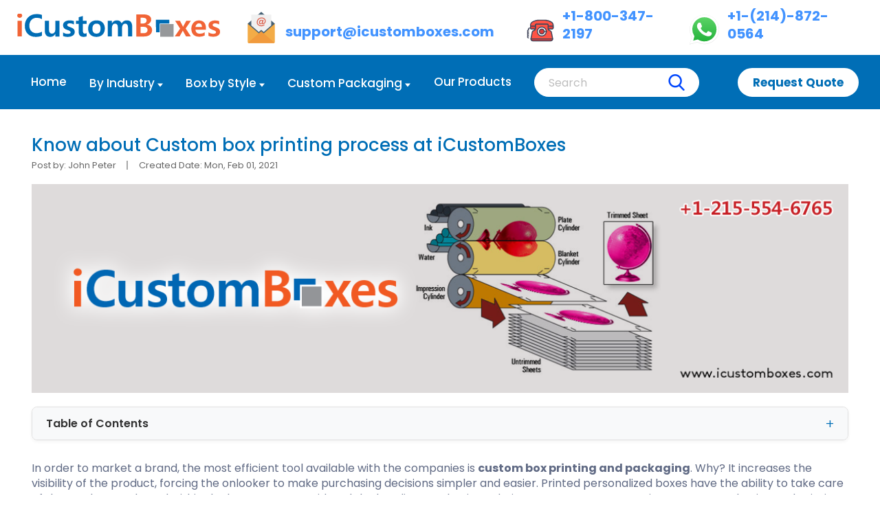

--- FILE ---
content_type: text/html; charset=UTF-8
request_url: https://www.icustomboxes.com/blog/know-about-custom-box-printing--process-at-icustomboxes/
body_size: 19203
content:
<!DOCTYPE html>
<html lang="en">
<head>
    <meta charset="utf-8" />
    <link rel="preconnect" href="https://assets.icustomboxes.com">
    <link rel="dns-prefetch" href="https://assets.icustomboxes.com">
    <link rel="preconnect" href="https://cdn.jsdelivr.net">
    <link rel="dns-prefetch" href="https://cdn.jsdelivr.net">
    <link rel="preload" href="https://cdn.jsdelivr.net/npm/jquery@2.2.4/dist/jquery.min.js" as="script">
    <link rel="preload" href="https://cdn.jsdelivr.net/npm/bootstrap@3.3.7/dist/js/bootstrap.min.js" as="script">
    <link rel="preload stylesheet" href="https://cdn.jsdelivr.net/gh/icustomboxes-files/files@main/stylesheet.css" as="style" crossorigin="anonymous">
    <link rel="alternate" href="https://www.icustomboxes.com/blog/know-about-custom-box-printing--process-at-icustomboxes/" hreflang="en-US" />
    <link rel="alternate" href="https://www.icustomboxes.com/blog/know-about-custom-box-printing--process-at-icustomboxes/" hreflang="en" />
    <link rel="alternate" href="https://www.icustomboxes.com/blog/know-about-custom-box-printing--process-at-icustomboxes/" hreflang="x-default" />
    <link rel="canonical" href="https://www.icustomboxes.com/blog/know-about-custom-box-printing--process-at-icustomboxes/"/>
    <link rel="icon" href="https://assets.icustomboxes.com/storage/logos/tRjuaXyFXG0LmuPP1yBKREkB1s4H4Gm2qbGFwag9.png" type="image/png"/>
    <meta name="viewport" content="width=device-width, initial-scale=1, shrink-to-fit=no" />
    <meta name="theme-color" content="#ffffff">
    <meta name="googlebot" content="indexifembedded">
    <meta name="p:domain_verify" content="098e3fbb3a302b4d41015aa7a98d7cb9"/>
    <meta name="robots" content="index, follow,max-image-preview:large,max-snippet:-1,max-video-preview:-1">
    <meta name="description" content="Learn more about custom box printing process and how it can help your businesses. Choose icustomboxes.com for creative packaging and printing solutions." >
    <meta property="og:url" content="https://www.icustomboxes.com/blog/know-about-custom-box-printing--process-at-icustomboxes/"/>
    <meta property="og:title" content="Know about Custom box printing  process at iCustomBoxes"/>
    <meta property="og:type" content="business.business" />
    <meta property="og:description" content="Learn more about custom box printing process and how it can help your businesses. Choose icustomboxes.com for creative packaging and printing solutions."/>
    <meta property="og:image" content="https://assets.icustomboxes.com/storage/1505/Printing-Process.png" />
    <meta name="twitter:card" content="summary_large_image">
    <meta name="twitter:site" content="@I_custom_boxes">
    <meta name="twitter:url" content="https://www.icustomboxes.com/blog/know-about-custom-box-printing--process-at-icustomboxes/"/>
    <meta name="twitter:title" content="Know about Custom box printing  process at iCustomBoxes"/>
    <meta name="twitter:description" content="Learn more about custom box printing process and how it can help your businesses. Choose icustomboxes.com for creative packaging and printing solutions.">
    <meta property="twitter:image" content="https://assets.icustomboxes.com/storage/1505/Printing-Process.png" />
    <title>Know about Custom box printing  process at iCustomBoxes</title>
            <script type="application/ld+json">{"@context":"https:\/\/schema.org","@type":"WebSite","name":"Buy Custom Boxes with Logo at Wholesale - Premium Packaging | iCustomBoxes","url":"https:\/\/www.icustomboxes.com\/","@id":"https:\/\/www.icustomboxes.com\/\/#website"}</script>
        <script type="application/ld+json">{"@context":"https:\/\/schema.org","@type":"Organization","name":"Buy Custom Boxes with Logo at Wholesale - Premium Packaging | iCustomBoxes","email":"support@icustomboxes.com","telephone":"+1-800-347-2197","url":"https:\/\/www.icustomboxes.com\/","description":"Get custom boxes tailored for your brand. Perfect for retail, shipping, and eco-friendly packaging with full design and size options. Order Now!","contactPoint":{"@type":"ContactPoint","telephone":"+1-800-347-2197","contactType":"customer service","email":"support@icustomboxes.com","areaServed":["Us"],"availableLanguage":["English"]},"sameAs":["https:\/\/www.facebook.com\/iCustomBoxes\/","https:\/\/twitter.com\/I_custom_boxes","https:\/\/www.instagram.com\/icustomboxes\/","https:\/\/www.youtube.com\/channel\/UCe8-uauGNM4ikwr9N5a1a3w"],"address":{"@type":"PostalAddress","addressLocality":"NEWARK","addressRegion":"NJ","addressCountry":"USA","postalCode":"94560","streetAddress":"39899 Balentine Drive Suite 200"},"aggregateRating":{"@type":"AggregateRating","ratingValue":5,"ratingCount":37,"bestRating":5}}</script>
            <script type="application/ld+json">{"@context":"https:\/\/schema.org","@type":"BlogPosting","headline":"Know about Custom box printing  process at iCustomBoxes","description":"Learn more about custom box printing process and how it can help your businesses. Choose icustomboxes.com for creative packaging and printing solutions.","articleBody":"Learn more about custom box printing process and how it can help your businesses. Choose icustomboxes.com for creative packaging and printing solutions.","url":"https:\/\/www.icustomboxes.com\/blog\/know-about-custom-box-printing--process-at-icustomboxes","image":"https:\/\/assets.icustomboxes.com\/storage\/1505\/Printing-Process.png","datePublished":"2021-02-02T02:56:19+00:00","dateModified":"2021-12-28T15:42:48+00:00","author":{"@type":"Person","name":"Buy Custom Boxes with Logo at Wholesale - Premium Packaging | iCustomBoxes"},"publisher":{"@type":"Organization","name":"Buy Custom Boxes with Logo at Wholesale - Premium Packaging | iCustomBoxes","logo":"https:\/\/www.icustomboxes.com\/images\/logo.png"}}</script>
        <style>
    /* Bootstrap Accordion Custom Styling */
    #faqAccordion {
        margin-top: 20px;
    }
    .faq-panel {
        margin-bottom: 15px;
        border: 1px solid #e0e0e0 !important;
        border-radius: 8px !important;
        overflow: hidden;
        box-shadow: 0 2px 5px rgba(0,0,0,0.05);
        transition: all 0.3s ease;
    }
    .faq-panel:hover {
        box-shadow: 0 5px 15px rgba(0,0,0,0.1);
    }
    .faq-panel .panel-heading {
        background-color: #f8f9fa !important;
        border-bottom: none;
        padding: 0;
        border-radius: 8px 8px 0 0 !important;
    }
    .faq-panel .panel-title {
        margin: 0;
        font-size: 16px;
        font-weight: 600;
        color: #333;
    }
    .faq-panel .panel-title a {
        display: block;
        padding: 15px 20px;
        position: relative;
        color: #333;
        text-decoration: none;
        transition: background-color 0.3s ease;
    }
    .faq-panel .panel-title a:hover {
        background-color: #f0f0f0;
    }
    .faq-panel .panel-title a:after {
        content: '+'; /* minus sign */
        position: absolute;
        right: 20px;
        top: 50%;
        transform: translateY(-50%);
        color: #006EB6;
        font-size: 20px;
        font-weight: 300;
        transition: all 0.3s ease;
    }
    .faq-panel .panel-title a[aria-expanded="true"]:after {
        content: '−';
    }
    .faq-panel .panel-collapse {
        border-top: 1px solid #eee;
    }
    .faq-panel .panel-body {
        padding: 15px 20px;
        background-color: #fff;
    }
    /* Animation for collapse */
    .panel-collapse.collapse {
        transition: height 0.3s ease;
    }

    /* Primary FAQ styling */
    .faq-panel.primary-faq {
        border-color: #006EB6 !important;
        box-shadow: 0 3px 10px rgba(0, 110, 182, 0.1);
    }
    .faq-panel.primary-faq .panel-heading {
        background-color: #f0f7ff !important;
    }

    /* Active panel styling */
    .faq-panel.active {
        border-color: #006EB6 !important;
        box-shadow: 0 5px 15px rgba(0, 110, 182, 0.15);
    }
    .faq-panel.active .panel-heading {
        background-color: #f0f7ff !important;
    }
    .faq-panel.active .panel-title a {
        color: #006EB6;
        font-weight: 700;
    }

    .generic-text-block .content-holder{
        margin: 0!important;
    }
</style>
    <script data-cfasync="false" nonce="b1e877d2-44f1-4ee2-b313-cf5d765e3b99">try{(function(w,d){!function(j,k,l,m){if(j.zaraz)console.error("zaraz is loaded twice");else{j[l]=j[l]||{};j[l].executed=[];j.zaraz={deferred:[],listeners:[]};j.zaraz._v="5874";j.zaraz._n="b1e877d2-44f1-4ee2-b313-cf5d765e3b99";j.zaraz.q=[];j.zaraz._f=function(n){return async function(){var o=Array.prototype.slice.call(arguments);j.zaraz.q.push({m:n,a:o})}};for(const p of["track","set","debug"])j.zaraz[p]=j.zaraz._f(p);j.zaraz.init=()=>{var q=k.getElementsByTagName(m)[0],r=k.createElement(m),s=k.getElementsByTagName("title")[0];s&&(j[l].t=k.getElementsByTagName("title")[0].text);j[l].x=Math.random();j[l].w=j.screen.width;j[l].h=j.screen.height;j[l].j=j.innerHeight;j[l].e=j.innerWidth;j[l].l=j.location.href;j[l].r=k.referrer;j[l].k=j.screen.colorDepth;j[l].n=k.characterSet;j[l].o=(new Date).getTimezoneOffset();if(j.dataLayer)for(const t of Object.entries(Object.entries(dataLayer).reduce((u,v)=>({...u[1],...v[1]}),{})))zaraz.set(t[0],t[1],{scope:"page"});j[l].q=[];for(;j.zaraz.q.length;){const w=j.zaraz.q.shift();j[l].q.push(w)}r.defer=!0;for(const x of[localStorage,sessionStorage])Object.keys(x||{}).filter(z=>z.startsWith("_zaraz_")).forEach(y=>{try{j[l]["z_"+y.slice(7)]=JSON.parse(x.getItem(y))}catch{j[l]["z_"+y.slice(7)]=x.getItem(y)}});r.referrerPolicy="origin";r.src="/cdn-cgi/zaraz/s.js?z="+btoa(encodeURIComponent(JSON.stringify(j[l])));q.parentNode.insertBefore(r,q)};["complete","interactive"].includes(k.readyState)?zaraz.init():j.addEventListener("DOMContentLoaded",zaraz.init)}}(w,d,"zarazData","script");window.zaraz._p=async d$=>new Promise(ea=>{if(d$){d$.e&&d$.e.forEach(eb=>{try{const ec=d.querySelector("script[nonce]"),ed=ec?.nonce||ec?.getAttribute("nonce"),ee=d.createElement("script");ed&&(ee.nonce=ed);ee.innerHTML=eb;ee.onload=()=>{d.head.removeChild(ee)};d.head.appendChild(ee)}catch(ef){console.error(`Error executing script: ${eb}\n`,ef)}});Promise.allSettled((d$.f||[]).map(eg=>fetch(eg[0],eg[1])))}ea()});zaraz._p({"e":["(function(w,d){})(window,document)"]});})(window,document)}catch(e){throw fetch("/cdn-cgi/zaraz/t"),e;};</script></head>
<body>
<div class="site-wrapper">
    <header id="main-header" class="header">
    <div class="header-main-content">
        <div class="container">
            <div class="content-holder">
                <div class="logo hidden-collapsed">
                    <a href="https://www.icustomboxes.com/">
                        <svg fill-rule="evenodd" shape-rendering="geometricPrecision" width="100%" height="100%" viewBox="0 0 2873 343.5">
                            <path fill="#006db5" d="m2019.5 265.5-51.8.7-3.7-180.8h190.9l-.1 54h-135.3v126z"/>
                            <path fill="#f16436" d="m2460.3 101-73.7 109 73 112.9h-68.1l-35.3-63.3c-4.2-7.4-7.3-13.7-9.5-19.2h-.8a204 204 0 0 1-9.1 18.8l-36.1 63.7h-67.5l75-110-71-112h68.4l34.8 66.4c4.2 8.5 7.4 15 9 19.9h.9c3-7.4 5.9-14 9.3-19.7l36.3-66.5h64.4zm250.4 164.9c21.9 14 43.4 20.7 65 20.7 27.4 0 41.4-7.8 41.4-23.4 0-10.8-11-20-32.8-27.5-31.8-10.5-52.1-21.1-60.6-31.6a59.6 59.6 0 0 1-12.8-39.7c0-21.3 8.6-38.2 26-50.5 17.5-12 40-18.1 67.5-18.1 19 0 38.2 3 57.4 9v48a110 110 0 0 0-56.8-15.4 50 50 0 0 0-26.2 6c-6.7 4.3-10 9.6-10 16.3 0 11.2 9.2 20 27.8 26.4 20.9 7.6 36.3 14 46.2 19a61 61 0 0 1 23 21 58.8 58.8 0 0 1 8.3 31.4c0 22.6-9.1 40-26.8 52.4-18.2 12.4-41.8 18.5-71.2 18.5a169 169 0 0 1-65.4-11.8v-50.7zm-37-37.3h-148.2c2.4 37.8 23.7 56.6 64.2 56.6a115 115 0 0 0 65.9-19.5v44.8c-20.7 12-47.1 17.9-79.2 17.9-34.6 0-61.4-10-80.4-30-19.4-19.8-29-48-29-83.8 0-35 10.4-63.7 31-86a101 101 0 0 1 77.4-32.8c30.8 0 55 9.5 72.4 28.5s26 45.2 26 78.3v26zm-55.5-38.7c0-35-14.5-52.8-43.5-52.8a43 43 0 0 0-32 14.4 66.8 66.8 0 0 0-17.2 38.4h92.7z"/>
                            <path fill="#006db5" d="M1629 325h-59.5V196.8c0-37-13.5-55.5-40.3-55.5a37.2 37.2 0 0 0-31 16.7 65.2 65.2 0 0 0-12.7 40.5V325H1426V194.3c0-35.3-13.5-53.1-40-53.1a38.3 38.3 0 0 0-31.3 15.6 68 68 0 0 0-12.2 42.2v126h-59.7V100h59.7v35.6h.6a80.2 80.2 0 0 1 72.2-41c31.7 0 53 14.7 64.7 43.4a82.5 82.5 0 0 1 75-43.3c49.4 0 74 30.5 74 90.8V325z"/>
                            <path fill="#f16436" d="M.4 26c0-9 3.2-16.7 9.8-23 6.4-5.9 14.8-9 25-9 9.9 0 18.3 3 25 8.9a30.6 30.6 0 0 1 10.2 23c0 9.5-3.5 17.2-10 23.2a36 36 0 0 1-25.1 9.2c-10.3 0-18.7-3-25.1-9.4a30.2 30.2 0 0 1-9.8-23zM5 325V100h59.5v225H5z"/>
                            <path fill="#006db5" d="M350.3 313.4c-23 11.5-52.6 17.3-89 17.3-46.7 0-84-14.1-111.6-42.8-27.8-28.3-41.7-66.2-41.7-113.7 0-49.7 15.4-90.4 46.4-122.1C185.3 20.7 225 4.8 273.7 4.8c30.4 0 56 4 76.6 12.2v59.5a142.9 142.9 0 0 0-72.8-18.6c-32 0-57.3 10.5-76.4 31-19.3 20.8-29 47.8-29 81 0 32.8 9 58.9 27.5 78.4 18.2 19.7 42.6 29.3 73 29.3 28.7 0 54.6-6.8 77.7-20.5v56.3zm249 11.7h-59.5v-34.6h-1.1c-16.7 26.9-39.6 40.2-69 40.2-52.6 0-79-31.7-79-95.1V100h59.8v129.3c0 36.4 14 54.6 42.4 54.6 13.7 0 25-5 33.8-15a58.4 58.4 0 0 0 13-39.8V100h59.6v225zm50.2-57.8c22.2 14.2 44 21 65.9 21 27.8 0 42-8 42-23.7 0-11-11.2-20.2-33.2-28-32.4-10.6-53-21.3-61.5-32a59.9 59.9 0 0 1-13-40.3c0-21.6 8.7-38.7 26.5-51.1 17.6-12.2 40.5-18.5 68.3-18.5 19.3 0 38.8 3.3 58.3 9.3v48.6a112.5 112.5 0 0 0-57.6-15.7 51 51 0 0 0-26.6 6.2c-6.8 4.3-10 9.7-10 16.5 0 11.4 9.2 20.4 28 26.8a436.4 436.4 0 0 1 46.9 19.3 60.3 60.3 0 0 1 23.3 21.4 59 59 0 0 1 8.4 31.7 61 61 0 0 1-27.2 53c-18.4 12.7-42.4 18.9-72.2 18.9-25.2 0-47.3-4.1-66.3-12v-51.4zm333 55.5a96.7 96.7 0 0 1-42.4 7.7c-46.3 0-69.2-24.4-69.2-73.2V145.5h-37.2V100h37.2V49.8l59.5-17.4V100h52v45.4h-52v101.3c0 24.8 9.7 37.2 29.4 37.2a40 40 0 0 0 22.7-6.8v45.6zM1005 214c0-36.8 10.7-66 32.5-87.3 21.6-21.2 51-32 88.2-32 35.8 0 64 10.5 85 31.3 20.6 21 31 49 31 84.2 0 36.6-10.6 65.7-32 87.5-21.7 22-50.8 33-87.4 33-36 0-64.7-10.5-85.7-31.7-21.2-21-31.6-49.2-31.6-85zm60.3-.8c0 47.3 19.5 70.8 58.9 70.8 37.7 0 56.8-24.2 56.8-72.6 0-46.6-19.1-70.2-57-70.2-18.6 0-33 6.4-43.2 19-10.3 12.9-15.5 30.7-15.5 53z"/>
                            <path fill="#f16436" d="M1687 325V10h107.3c32.4 0 57.6 6.5 76 19.3a63.2 63.2 0 0 1 27.5 54.2c0 16.9-5.4 31.7-16.1 44.5a88 88 0 0 1-43.3 27.9v.6a86.4 86.4 0 0 1 53 24.9 71 71 0 0 1 19.8 50.9c0 28.3-10.2 51-30.4 67.7-20.3 16.9-47.5 25.2-81.3 25.2H1687zm61-268.2v82.7h33.3a58 58 0 0 0 38.5-11.8 40.3 40.3 0 0 0 13.9-32.7c0-25.3-18.2-38.2-54.4-38.2H1748zm0 129.8v91.7h42c18 0 32-4.1 42-12.5 9.9-8.1 15-19.7 15-34.4 0-29.8-19.7-44.8-59.1-44.8H1748z"/>
                            <path fill="#96989a" d="M2210 329.3h-185.2v-182h191.5v182h-6.3z"/>
                        </svg>
                    </a>
                </div>
                <div class="right-content">
                    <div class="content">
                        <div class="contact-info">
                            <div class="info">
                                <ul>
                                    <li>
                                        <a href="mailto:support@icustomboxes.com">
                                            <div class="icon">
                                                <svg width="100%" height="100%" viewBox="0 0 256 256">
                                                    <path fill="#f3ac47" d="M229.5 254h-203a8.6 8.6 0 0 1-8.6-8.6V97.5H238v148c0 4.7-3.8 8.5-8.6 8.5z"/>
                                                    <path fill="#456074" d="M128 2 17.8 97.5 128 193.1l110.2-95.6z"/>
                                                    <path fill="#f19a3d" d="M128 158.5 20.6 251.7a8.5 8.5 0 0 0 5.9 2.3h203c2.3 0 4.4-.9 6-2.3L128 158.5z"/>
                                                    <path fill="#f0f0f0" d="M47.3 23.9v87.9l60.7 52.8 20-17.3 20 17.3 60.7-52.8V24H47.3z"/>
                                                    <path fill="#dc6754" d="M133.3 95.2c-1.4 2-3 3.6-4.9 4.6s-4 1.5-6.6 1.5c-4.2 0-7.4-1-9.6-3.4s-3.3-5.6-3.3-10c0-6.2 1.9-11.5 5.5-15.7s8.3-6.4 13.7-6.4a10 10 0 0 1 9 4.8l2-3.6h8l-6 23.8v.2l-.2 1c0 .8.3 1.4.7 1.7s1 .6 1.8.6c3.6 0 6.7-1.9 9.4-5.6s4-8.1 4-13a19 19 0 0 0-7-15.2c-2.3-2-5-3.5-8-4.4a38.2 38.2 0 0 0-20.9 0 30.1 30.1 0 0 0-9 4.2 29.3 29.3 0 0 0-12.6 24.6c0 7.8 2.7 14 8 18.7s12.3 7 21.2 7a41.4 41.4 0 0 0 23.2-7.2l3.8 5.3a45.2 45.2 0 0 1-52.1 1.5c-4.1-3.2-7.1-6.8-9.1-11s-3-8.8-3-14a37.5 37.5 0 0 1 8.1-23.4 37.2 37.2 0 0 1 14-10.8 44.1 44.1 0 0 1 30.7-2c3.9 1.2 7.3 3 10.2 5.2a26.3 26.3 0 0 1 10.5 21.4 26 26 0 0 1-10 21.3 20.3 20.3 0 0 1-6 3.3 20.5 20.5 0 0 1-6.8 1.1c-2.8 0-4.9-.5-6.3-1.5a5.5 5.5 0 0 1-1.7-2c-.4-.7-.7-1.6-.7-2.6zm1.5-17c-.2-1.9-.9-3.4-2-4.5-1-1-2.5-1.5-4.2-1.5-2.7 0-5 1.5-7.1 4.7s-3 6.9-3 11.2c0 2.2.4 3.8 1.3 5s2.2 1.8 3.8 1.8c2.2 0 4.1-.8 5.8-2.3s2.8-3.6 3.4-6.2l2-8.2z"/>
                                                </svg>
                                            </div>
                                            <span>support@icustomboxes.com</span>
                                        </a>
                                    </li>
                                    <li>
                                        <a href="tel:+1-800-347-2197">
                                            <div class="icon">
                                                <svg width="100%" height="100%" viewBox="0 0 30 30">
                                                    <path fill="#ff5345" d="M24 14.1v-3.6c0-.6-.4-1-1-1H12c-.6 0-1 .4-1 1v3.6A2 2 0 0 1 9.6 16l-.5.2c-.7.2-1.2.8-1.3 1.5l-1.3 6.5a2 2 0 0 0 2 2.4h18.1a2 2 0 0 0 2-2.4l-1.3-6.5c-.1-.7-.6-1.3-1.3-1.5l-.6-.2a2.1 2.1 0 0 1-1.4-1.9z"/>
                                                    <circle cx="17.5" cy="17" r="2.5" fill="#db3a3a"/>
                                                    <path fill="#fff" d="M17.5 12.5c-2.5 0-4.5 2-4.5 4.5s2 4.5 4.5 4.5 4.5-2 4.5-4.5-2-4.5-4.5-4.5zm0 7c-1.4 0-2.5-1.1-2.5-2.5s1.1-2.5 2.5-2.5S20 15.6 20 17s-1.1 2.5-2.5 2.5z"/>
                                                    <path fill="#ea3f3b" d="M6.4 24.5c0 1.1.9 2 2 2h18.1a2 2 0 0 0 2-2H6.4z"/>
                                                    <path fill="#ff5345" d="M27.1 7.3c-2-1.2-4.3-1.8-6.6-1.8h-5.9c-2.3 0-4.6.6-6.6 1.8a4 4 0 0 0-2 3.5v2.7c0 .6.4 1 1 1h3.2c.3 0 .6-.2.8-.4v-3.6c0-.6.4-1 1-1h11c.6 0 1 .4 1 1v3.6c.2.3.5.4.8.4H28c.6 0 1-.4 1-1v-2.7c0-1.4-.7-2.7-1.9-3.5z"/>
                                                    <path fill="#ea3f3b" d="M6 11.5v2c0 .6.4 1 1 1h3.2c.3 0 .6-.2.8-.4v-2.6H6zm18 0v2.6c.2.3.5.4.8.4H28c.6 0 1-.4 1-1v-2h-5z"/>
                                                    <path fill="#40455a" d="M28.5 25h-22c-.3 0-.5-.2-.5-.5s.2-.5.5-.5h22c.3 0 .5.2.5.5s-.2.5-.5.5zm-6-7.5h-2.1c-.3 0-.5-.2-.5-.5s.2-.5.5-.5h2.1c.3 0 .5.2.5.5s-.2.5-.5.5zm2-5.5c-.3 0-.5-.2-.5-.5s.2-.5.5-.5h4c.3 0 .5.2.5.5s-.2.5-.5.5h-4zm-14 0h-4c-.3 0-.5-.2-.5-.5s.2-.5.5-.5h4c.3 0 .5.2.5.5s-.2.5-.5.5z"/>
                                                    <path fill="#40455a" d="M26.6 27H8.4c-.8 0-1.5-.3-1.9-.9-.5-.6-.7-1.4-.5-2.1l1.3-6.5c.2-.9.8-1.6 1.7-1.9l.5-.2c.6-.2 1-.8 1-1.4v-3.6c0-.7.7-1.4 1.5-1.4h11c.8 0 1.5.7 1.5 1.5v3.6c0 .6.4 1.2 1 1.4l.5.2c.8.3 1.5 1 1.7 1.9L29 24c.1.7 0 1.5-.5 2.1-.5.6-1.2.9-1.9.9zM12 10c-.3 0-.5.2-.5.5v3.6c0 1.1-.7 2-1.7 2.4l-.5.2c-.5.2-.9.6-1 1.1L7 24.2c-.1.4 0 .9.3 1.2s.7.6 1.1.6h18.1c.5 0 .9-.2 1.2-.5s.4-.8.3-1.2l-1.3-6.5c-.1-.5-.5-1-1-1.1l-.5-.2c-1-.3-1.7-1.3-1.7-2.4v-3.6c0-.3-.2-.5-.5-.5H12z"/>
                                                    <path fill="#40455a" d="M17.5 22c-2.8 0-5-2.2-5-5s2.2-5 5-5 5 2.2 5 5-2.2 5-5 5zm0-9c-2.2 0-4 1.8-4 4s1.8 4 4 4 4-1.8 4-4-1.8-4-4-4z"/>
                                                    <path fill="#40455a" d="M17.5 20c-1.7 0-3-1.3-3-3s1.3-3 3-3 3 1.3 3 3-1.3 3-3 3zm0-5c-1.1 0-2 .9-2 2s.9 2 2 2 2-.9 2-2-.9-2-2-2z"/>
                                                    <path fill="#40455a" d="M28 15h-3.2c-.5 0-1-.2-1.2-.7l-.1-.3v-3.6c0-.3-.2-.5-.5-.5H12c-.3 0-.5.2-.5.5V14l-.1.3c-.3.4-.7.7-1.2.7H7c-.8 0-1.5-.7-1.5-1.5v-2.7c0-1.6.8-3.1 2.2-3.9C9.8 5.7 12.1 5 14.6 5h5.9c2.4 0 4.8.7 6.9 1.9 1.3.8 2.2 2.3 2.2 3.9v2.7c-.1.8-.8 1.5-1.6 1.5zm-3.5-1.1.3.1H28c.3 0 .5-.2.5-.5v-2.7c0-1.2-.7-2.4-1.7-3A11.9 11.9 0 0 0 20.4 6h-5.9c-2.2 0-4.4.6-6.4 1.8-1 .6-1.7 1.8-1.7 3v2.7c.1.3.3.5.6.5h3.2l.3-.1v-3.4c0-.8.7-1.5 1.5-1.5h11c.8 0 1.5.7 1.5 1.5v3.4zM4 22c-.8 0-1.5-.7-1.5-1.5S3.2 19 4 19c.3 0 .5.2.5.5s-.2.5-.5.5-.5.2-.5.5.2.5.5.5.5.2.5.5-.2.5-.5.5z"/>
                                                    <path fill="#40455a" d="M4 24c-.8 0-1.5-.7-1.5-1.5S3.2 21 4 21c.3 0 .5.2.5.5s-.2.5-.5.5-.5.2-.5.5.2.5.5.5.5.2.5.5-.2.5-.5.5zm0-4c-.8 0-1.5-.7-1.5-1.5S3.2 17 4 17c.3 0 .5.2.5.5s-.2.5-.5.5-.5.2-.5.5.2.5.5.5.5.2.5.5-.2.5-.5.5z"/>
                                                    <path fill="#40455a" d="M4 18c-.8 0-1.5-.7-1.5-1.5S3.2 15 4 15c.3 0 .5.2.5.5s-.2.5-.5.5-.5.2-.5.5.2.5.5.5.5.2.5.5-.2.5-.5.5z"/>
                                                    <path fill="#40455a" d="M4 16c-.3 0-.5-.2-.5-.5v-1c0-.8.7-1.5 1.5-1.5h1c.3 0 .5.2.5.5s-.2.5-.5.5H5c-.3 0-.5.2-.5.5v1c0 .3-.2.5-.5.5z"/>
                                                </svg>
                                            </div>
                                            <span>+1-800-347-2197</span>
                                        </a>
                                        <a href="https://wa.me/12148720564" target="_blank">
                                            <div class="icon">
                                                <svg width="100%" height="100%" viewBox="0 0 1219.5 1219.5">
                                                    <path fill="#e0e0e0" d="M1041.9 178A603.4 603.4 0 0 0 612.3 0 608 608 0 0 0 5.1 607a606 606 0 0 0 81 303.5L0 1225l321.9-84.4a606.8 606.8 0 0 0 290.2 74h.2a608 608 0 0 0 607.2-607.1c.1-162.2-63-314.7-177.6-429.5zm-429.6 934h-.2a504 504 0 0 1-256.9-70.4l-18.4-10.9-191 50.1 51-186.2-12-19A503.2 503.2 0 0 1 107.6 607a505.3 505.3 0 0 1 505-504.5 501.4 501.4 0 0 1 356.7 148 501.5 501.5 0 0 1 147.7 357A505.3 505.3 0 0 1 612.3 1112z"/>
                                                    <linearGradient id="a" x1="609.8" x2="609.8" y1="1190.1" y2="21.1" gradientUnits="userSpaceOnUse">
                                                        <stop offset="0" stop-color="#20b038"/>
                                                        <stop offset="1" stop-color="#60d66a"/>
                                                    </linearGradient>
                                                    <path fill="url(#a)" d="M27.9 1190.1 110 890a578.2 578.2 0 0 1-77.4-289.6A580.2 580.2 0 0 1 612.2 21.1c155 0 300.5 60.4 409.9 169.9a575.6 575.6 0 0 1 169.6 409.8A580.2 580.2 0 0 1 612.2 1180h-.2c-97 0-192.3-24.4-277-70.5L28 1190z"/>
                                                    <g fill="#fff">
                                                        <path fill-rule="evenodd" d="M462.3 349.3c-11.3-25-23-25.5-33.8-26-8.7-.3-18.7-.3-28.7-.3s-26.3 3.8-40 18.8c-13.8 15-52.5 51.3-52.5 125 0 73.9 53.7 145.2 61.2 155.2s103.8 166.3 256.2 226.4c126.7 50 152.5 40 180 37.5s88.7-36.3 101.2-71.3 12.5-65 8.8-71.3c-3.8-6.3-13.8-10-28.8-17.5S797.2 682 783.5 677s-23.8-7.5-33.8 7.5c-10 15-38.7 48.8-47.5 58.8-8.7 10-17.5 11.3-32.5 3.8-15-7.6-63.3-23.4-120.6-74.5a451.7 451.7 0 0 1-83.4-103.8c-8.8-15-1-23.2 6.6-30.6 6.7-6.8 15-17.5 22.5-26.3s10-15 15-25 2.5-18.8-1.3-26.3-32.9-81.6-46.2-111.3z"/>
                                                        <path d="M1036.9 176A596.5 596.5 0 0 0 612.3.2 601 601 0 0 0 12 600.1a599 599 0 0 0 80.2 300L7 1211.1l318.2-83.5a599.8 599.8 0 0 0 286.8 73h.3a601 601 0 0 0 600.2-600A596.4 596.4 0 0 0 1037 176.1zm-424.6 923.3h-.2c-89.5 0-177.3-24-254-69.5L340 1019l-188.8 49.5 50.4-184-11.8-18.9a497.4 497.4 0 0 1-76.3-265.4c0-275 223.9-498.7 499-498.7 133.4 0 258.6 52 352.8 146.2a495.7 495.7 0 0 1 146 352.9c-.1 275-224 498.7-498.9 498.7z"/>
                                                    </g>
                                                </svg>
                                            </div>
                                            <span>+1-(214)-872-0564</span>
                                        </a>
                                    </li>
                                </ul>
                            </div>
                        </div>
                    </div>
                </div>
            </div>
        </div>
    </div>
    <div class="visible-collapsed logo-hamburger-area">
        <div class="container">
            <div class="logo-hamburger-block">
                <div class="logo">
                    <a href="https://www.icustomboxes.com/">
                        <svg fill-rule="evenodd" shape-rendering="geometricPrecision" width="100%" height="100%" viewBox="0 0 2873 343.5">
                            <path fill="#006db5" d="m2019.5 265.5-51.8.7-3.7-180.8h190.9l-.1 54h-135.3v126z"/>
                            <path fill="#f16436" d="m2460.3 101-73.7 109 73 112.9h-68.1l-35.3-63.3c-4.2-7.4-7.3-13.7-9.5-19.2h-.8a204 204 0 0 1-9.1 18.8l-36.1 63.7h-67.5l75-110-71-112h68.4l34.8 66.4c4.2 8.5 7.4 15 9 19.9h.9c3-7.4 5.9-14 9.3-19.7l36.3-66.5h64.4zm250.4 164.9c21.9 14 43.4 20.7 65 20.7 27.4 0 41.4-7.8 41.4-23.4 0-10.8-11-20-32.8-27.5-31.8-10.5-52.1-21.1-60.6-31.6a59.6 59.6 0 0 1-12.8-39.7c0-21.3 8.6-38.2 26-50.5 17.5-12 40-18.1 67.5-18.1 19 0 38.2 3 57.4 9v48a110 110 0 0 0-56.8-15.4 50 50 0 0 0-26.2 6c-6.7 4.3-10 9.6-10 16.3 0 11.2 9.2 20 27.8 26.4 20.9 7.6 36.3 14 46.2 19a61 61 0 0 1 23 21 58.8 58.8 0 0 1 8.3 31.4c0 22.6-9.1 40-26.8 52.4-18.2 12.4-41.8 18.5-71.2 18.5a169 169 0 0 1-65.4-11.8v-50.7zm-37-37.3h-148.2c2.4 37.8 23.7 56.6 64.2 56.6a115 115 0 0 0 65.9-19.5v44.8c-20.7 12-47.1 17.9-79.2 17.9-34.6 0-61.4-10-80.4-30-19.4-19.8-29-48-29-83.8 0-35 10.4-63.7 31-86a101 101 0 0 1 77.4-32.8c30.8 0 55 9.5 72.4 28.5s26 45.2 26 78.3v26zm-55.5-38.7c0-35-14.5-52.8-43.5-52.8a43 43 0 0 0-32 14.4 66.8 66.8 0 0 0-17.2 38.4h92.7z"/>
                            <path fill="#006db5" d="M1629 325h-59.5V196.8c0-37-13.5-55.5-40.3-55.5a37.2 37.2 0 0 0-31 16.7 65.2 65.2 0 0 0-12.7 40.5V325H1426V194.3c0-35.3-13.5-53.1-40-53.1a38.3 38.3 0 0 0-31.3 15.6 68 68 0 0 0-12.2 42.2v126h-59.7V100h59.7v35.6h.6a80.2 80.2 0 0 1 72.2-41c31.7 0 53 14.7 64.7 43.4a82.5 82.5 0 0 1 75-43.3c49.4 0 74 30.5 74 90.8V325z"/>
                            <path fill="#f16436" d="M.4 26c0-9 3.2-16.7 9.8-23 6.4-5.9 14.8-9 25-9 9.9 0 18.3 3 25 8.9a30.6 30.6 0 0 1 10.2 23c0 9.5-3.5 17.2-10 23.2a36 36 0 0 1-25.1 9.2c-10.3 0-18.7-3-25.1-9.4a30.2 30.2 0 0 1-9.8-23zM5 325V100h59.5v225H5z"/>
                            <path fill="#006db5" d="M350.3 313.4c-23 11.5-52.6 17.3-89 17.3-46.7 0-84-14.1-111.6-42.8-27.8-28.3-41.7-66.2-41.7-113.7 0-49.7 15.4-90.4 46.4-122.1C185.3 20.7 225 4.8 273.7 4.8c30.4 0 56 4 76.6 12.2v59.5a142.9 142.9 0 0 0-72.8-18.6c-32 0-57.3 10.5-76.4 31-19.3 20.8-29 47.8-29 81 0 32.8 9 58.9 27.5 78.4 18.2 19.7 42.6 29.3 73 29.3 28.7 0 54.6-6.8 77.7-20.5v56.3zm249 11.7h-59.5v-34.6h-1.1c-16.7 26.9-39.6 40.2-69 40.2-52.6 0-79-31.7-79-95.1V100h59.8v129.3c0 36.4 14 54.6 42.4 54.6 13.7 0 25-5 33.8-15a58.4 58.4 0 0 0 13-39.8V100h59.6v225zm50.2-57.8c22.2 14.2 44 21 65.9 21 27.8 0 42-8 42-23.7 0-11-11.2-20.2-33.2-28-32.4-10.6-53-21.3-61.5-32a59.9 59.9 0 0 1-13-40.3c0-21.6 8.7-38.7 26.5-51.1 17.6-12.2 40.5-18.5 68.3-18.5 19.3 0 38.8 3.3 58.3 9.3v48.6a112.5 112.5 0 0 0-57.6-15.7 51 51 0 0 0-26.6 6.2c-6.8 4.3-10 9.7-10 16.5 0 11.4 9.2 20.4 28 26.8a436.4 436.4 0 0 1 46.9 19.3 60.3 60.3 0 0 1 23.3 21.4 59 59 0 0 1 8.4 31.7 61 61 0 0 1-27.2 53c-18.4 12.7-42.4 18.9-72.2 18.9-25.2 0-47.3-4.1-66.3-12v-51.4zm333 55.5a96.7 96.7 0 0 1-42.4 7.7c-46.3 0-69.2-24.4-69.2-73.2V145.5h-37.2V100h37.2V49.8l59.5-17.4V100h52v45.4h-52v101.3c0 24.8 9.7 37.2 29.4 37.2a40 40 0 0 0 22.7-6.8v45.6zM1005 214c0-36.8 10.7-66 32.5-87.3 21.6-21.2 51-32 88.2-32 35.8 0 64 10.5 85 31.3 20.6 21 31 49 31 84.2 0 36.6-10.6 65.7-32 87.5-21.7 22-50.8 33-87.4 33-36 0-64.7-10.5-85.7-31.7-21.2-21-31.6-49.2-31.6-85zm60.3-.8c0 47.3 19.5 70.8 58.9 70.8 37.7 0 56.8-24.2 56.8-72.6 0-46.6-19.1-70.2-57-70.2-18.6 0-33 6.4-43.2 19-10.3 12.9-15.5 30.7-15.5 53z"/>
                            <path fill="#f16436" d="M1687 325V10h107.3c32.4 0 57.6 6.5 76 19.3a63.2 63.2 0 0 1 27.5 54.2c0 16.9-5.4 31.7-16.1 44.5a88 88 0 0 1-43.3 27.9v.6a86.4 86.4 0 0 1 53 24.9 71 71 0 0 1 19.8 50.9c0 28.3-10.2 51-30.4 67.7-20.3 16.9-47.5 25.2-81.3 25.2H1687zm61-268.2v82.7h33.3a58 58 0 0 0 38.5-11.8 40.3 40.3 0 0 0 13.9-32.7c0-25.3-18.2-38.2-54.4-38.2H1748zm0 129.8v91.7h42c18 0 32-4.1 42-12.5 9.9-8.1 15-19.7 15-34.4 0-29.8-19.7-44.8-59.1-44.8H1748z"/>
                            <path fill="#96989a" d="M2210 329.3h-185.2v-182h191.5v182h-6.3z"/>
                        </svg>
                    </a>
                </div>
                <div class="search">
                    <button type="button" class="navbar-toggle collapsed" data-toggle="modal" data-target="#searchModal">
                        <img src="https://www.icustomboxes.com/web/images/search.svg" width="65" height="49" alt="Search Menu">
                    </button>
                </div>
                <div class="hamburger">
                    <button type="button" class="navbar-toggle collapsed" data-toggle="collapse" data-target="#navbar" aria-expanded="false" aria-controls="navbar">
                        <img src="https://assets.icustomboxes.com/web/images/hamburger.png" width="65" height="49" alt="Hamburger Menu">
                    </button>
                </div>
            </div>
        </div>
    </div>
    <div class="header-navigation-content">
        <div class="container">
            <div class="content-holder">
                <div id="navbar" class="main-menu navbar-collapse collapse">
                    <div class="mobile-menu-close">
                        <img src="https://assets.icustomboxes.com/web/images/close.svg" width="30" height="30" alt="Menu Close">
                    </div>
                    <ul class="navbar">
                        <li class="">
                            <a href="https://www.icustomboxes.com/">Home</a>
                        </li>
                        <li class="parent-li megamenu-item">
                            <a href="javascript:void(0);">By Industry</a>
                            <ul class="megamenu">
                                                                    <li>
                                        <a href="https://www.icustomboxes.com/retail-boxes/">Custom Retail Boxes</a>
                                        <ul>
                                                                                            <li><a href="https://www.icustomboxes.com/window-boxes/">Custom Window Boxes</a></li>
                                                                                            <li><a href="https://www.icustomboxes.com/suitcase-boxes/">Suitcase Boxes</a></li>
                                                                                            <li><a href="https://www.icustomboxes.com/presentation-boxes/">Custom Presentation Boxes</a></li>
                                                                                            <li><a href="https://www.icustomboxes.com/sleeve-boxes/">Custom Sleeve Boxes</a></li>
                                                                                            <li><a href="https://www.icustomboxes.com/custom-foam-inserts/">Custom Foam Inserts</a></li>
                                                                                            <li><a href="https://www.icustomboxes.com/two-piece-product-box/">Two Piece Product Box</a></li>
                                                                                            <li><a href="https://www.icustomboxes.com/plain-cereal-boxes/">Plain Cereal Boxes</a></li>
                                                                                            <li><a href="https://www.icustomboxes.com/cardboard-cake-boxes-packaging/">Cardboard Cake Boxes Packaging</a></li>
                                                                                    </ul>
                                    </li>
                                                                    <li>
                                        <a href="https://www.icustomboxes.com/custom-cardboard-boxes/">Custom Cardboard Boxes</a>
                                        <ul>
                                                                                            <li><a href="https://www.icustomboxes.com/cardboard-boxes-wholesale/">Cardboard Boxes Wholesale</a></li>
                                                                                            <li><a href="https://www.icustomboxes.com/cardboard-boxes-with-handle/">Cardboard Boxes with Handle</a></li>
                                                                                            <li><a href="https://www.icustomboxes.com/cardboard-boxes-with-lids/">Cardboard Boxes with Lids</a></li>
                                                                                            <li><a href="https://www.icustomboxes.com/corrugated-cardboard-boxes/">Corrugated Cardboard Boxes</a></li>
                                                                                            <li><a href="https://www.icustomboxes.com/die-cut-cardboard-boxes/">Die Cut Cardboard Boxes</a></li>
                                                                                    </ul>
                                    </li>
                                                                    <li>
                                        <a href="https://www.icustomboxes.com/cosmetic-boxes/">Custom Cosmetic Boxes</a>
                                        <ul>
                                                                                            <li><a href="https://www.icustomboxes.com/cream-boxes/">Custom Cream Boxes</a></li>
                                                                                            <li><a href="https://www.icustomboxes.com/eye-shadow-boxes/">Custom Eyeshadow Boxes</a></li>
                                                                                            <li><a href="https://www.icustomboxes.com/eyeliner-boxes/">Custom Eyeliner Boxes</a></li>
                                                                                            <li><a href="https://www.icustomboxes.com/hair-extensions-boxes/">Custom Hair Extension Boxes</a></li>
                                                                                            <li><a href="https://www.icustomboxes.com/hairspray-boxes/">Custom Hairspray Boxes</a></li>
                                                                                            <li><a href="https://www.icustomboxes.com/lipstick-boxes/">Custom Lipstick Boxes in USA</a></li>
                                                                                            <li><a href="https://www.icustomboxes.com/mascara-boxes/">Custom Mascara Boxes</a></li>
                                                                                            <li><a href="https://www.icustomboxes.com/lip-balm-boxes/">Custom Lip Balm Boxes</a></li>
                                                                                            <li><a href="https://www.icustomboxes.com/cosmetic-display-boxes/">Cosmetic Display Boxes</a></li>
                                                                                    </ul>
                                    </li>
                                                                    <li>
                                        <a href="https://www.icustomboxes.com/food-and-beverage-boxes/">Custom Food Boxes</a>
                                        <ul>
                                                                                            <li><a href="https://www.icustomboxes.com/chinese-takeout-boxes/">Custom Chinese Takeout Boxes</a></li>
                                                                                            <li><a href="https://www.icustomboxes.com/hotdog-boxes/">Custom Printed Hot Dog Boxes</a></li>
                                                                                            <li><a href="https://www.icustomboxes.com/custom-fries-boxes/">Custom Fries Boxes</a></li>
                                                                                            <li><a href="https://www.icustomboxes.com/cereal-boxes/">Custom Cereal Boxes</a></li>
                                                                                            <li><a href="https://www.icustomboxes.com/printed-butter-paper/">Custom Printed Butter Paper</a></li>
                                                                                            <li><a href="https://www.icustomboxes.com/footlong-pizza-boxes/">Custom Footlong Pizza Boxes</a></li>
                                                                                    </ul>
                                    </li>
                                                                    <li>
                                        <a href="https://www.icustomboxes.com/gift-boxes/">Custom Gift Boxes</a>
                                        <ul>
                                                                                            <li><a href="https://www.icustomboxes.com/ornament-boxes/">Ornament Boxes</a></li>
                                                                                            <li><a href="https://www.icustomboxes.com/suitcase-gift-box/">Suitcase Gift Box</a></li>
                                                                                            <li><a href="https://www.icustomboxes.com/window-gift-boxes-wholesale/">Window Gift Boxes Wholesale</a></li>
                                                                                            <li><a href="https://www.icustomboxes.com/cardboard-gift-boxes/">Cardboard Gift Boxes</a></li>
                                                                                            <li><a href="https://www.icustomboxes.com/chocolate-bar-packaging/">Chocolate Bar Packaging</a></li>
                                                                                    </ul>
                                    </li>
                                                                    <li>
                                        <a href="https://www.icustomboxes.com/display-packaging/">Custom Display Boxes</a>
                                        <ul>
                                                                                            <li><a href="https://www.icustomboxes.com/counter-display/">Counter Display Boxes</a></li>
                                                                                            <li><a href="https://www.icustomboxes.com/display-boxes/">Display Boxes</a></li>
                                                                                            <li><a href="https://www.icustomboxes.com/cardboard-display-boxes/">Cardboard Display Boxes</a></li>
                                                                                    </ul>
                                    </li>
                                                                    <li>
                                        <a href="https://www.icustomboxes.com/mailer-boxes/">Custom Mailer Boxes</a>
                                        <ul>
                                                                                            <li><a href="https://www.icustomboxes.com/corrugated-mailer-boxes/">Corrugated Mailer Boxes</a></li>
                                                                                            <li><a href="https://www.icustomboxes.com/custom-delivery-boxes/">Custom Delivery Boxes</a></li>
                                                                                            <li><a href="https://www.icustomboxes.com/custom-shipping-boxes/">Custom Shipping Boxes</a></li>
                                                                                            <li><a href="https://www.icustomboxes.com/luxury-mailer-boxes/">Luxury Mailer Boxes</a></li>
                                                                                    </ul>
                                    </li>
                                                                    <li>
                                        <a href="https://www.icustomboxes.com/paper-bags/">Custom Paper Bags</a>
                                        <ul>
                                                                                            <li><a href="https://www.icustomboxes.com/brown-kraft-paper-bags/">Brown Kraft Paper Bags</a></li>
                                                                                            <li><a href="https://www.icustomboxes.com/gable-bag-bottom-hanger/">Gable Bag Bottom Hanger</a></li>
                                                                                            <li><a href="https://www.icustomboxes.com/gable-bags/">Gable Bags</a></li>
                                                                                            <li><a href="https://www.icustomboxes.com/kraft-paper-bags-with-handles/">kraft Paper Bags With Handles</a></li>
                                                                                    </ul>
                                    </li>
                                                                    <li>
                                        <a href="https://www.icustomboxes.com/custom-sports-boxes/">Custom Sports Boxes</a>
                                        <ul>
                                                                                            <li><a href="https://www.icustomboxes.com/golf-ball-boxes/">Golf Ball Boxes</a></li>
                                                                                            <li><a href="https://www.icustomboxes.com/football-boxes/">Custom Football Boxes</a></li>
                                                                                            <li><a href="https://www.icustomboxes.com/custom-baseball-boxes/">Custom Baseball Boxes</a></li>
                                                                                            <li><a href="https://www.icustomboxes.com/custom-tennis-ball-boxes/">Custom Tennis Ball Boxes</a></li>
                                                                                            <li><a href="https://www.icustomboxes.com/basketball-boxes/">Custom Basketball Boxes</a></li>
                                                                                            <li><a href="https://www.icustomboxes.com/baseball-cap-boxes/">Baseball Cap Boxes</a></li>
                                                                                            <li><a href="https://www.icustomboxes.com/golf-glove-packaging/">Golf Glove Packaging</a></li>
                                                                                    </ul>
                                    </li>
                                                                    <li>
                                        <a href="https://www.icustomboxes.com/stationery-boxes/">Custom Stationery Boxes</a>
                                        <ul>
                                                                                            <li><a href="https://www.icustomboxes.com/custom-pencil-boxes/">Custom Pencil Boxes</a></li>
                                                                                            <li><a href="https://www.icustomboxes.com/custom-pen-boxes/">Custom Pen Boxes</a></li>
                                                                                            <li><a href="https://www.icustomboxes.com/book-boxes/">Custom Book Boxes</a></li>
                                                                                            <li><a href="https://www.icustomboxes.com/cardboard-pencil-box/">Custom Cardboard Pencil Boxes</a></li>
                                                                                            <li><a href="https://www.icustomboxes.com/box-of-printer-paper/">Box Of Printer Paper</a></li>
                                                                                    </ul>
                                    </li>
                                                                    <li>
                                        <a href="https://www.icustomboxes.com/custom-bakery-boxes/">Custom Bakery Boxes</a>
                                        <ul>
                                                                                            <li><a href="https://www.icustomboxes.com/cookie-boxes/">Custom Cookie Boxes</a></li>
                                                                                            <li><a href="https://www.icustomboxes.com/macaron-boxes/">Custom Macaron Boxes</a></li>
                                                                                    </ul>
                                    </li>
                                                                    <li>
                                        <a href="https://www.icustomboxes.com/cbd-packaging/">Custom CBD Boxes</a>
                                        <ul>
                                                                                            <li><a href="https://www.icustomboxes.com/cbd-display-boxes/">Custom CBD Display Boxes</a></li>
                                                                                            <li><a href="https://www.icustomboxes.com/cbd-soap-boxes/">CBD Soap Boxes</a></li>
                                                                                            <li><a href="https://www.icustomboxes.com/cbd-subscription-boxes/">CBD Subscription Boxes</a></li>
                                                                                    </ul>
                                    </li>
                                                                    <li>
                                        <a href="https://www.icustomboxes.com/vape-boxes/">Custom Vape Boxes</a>
                                        <ul>
                                                                                            <li><a href="https://www.icustomboxes.com/custom-cbd-vape-boxes/">Custom CBD Vape Boxes</a></li>
                                                                                    </ul>
                                    </li>
                                                                    <li>
                                        <a href="https://www.icustomboxes.com/custom-gable-boxes/">Custom Gable Boxes</a>
                                        <ul>
                                                                                            <li><a href="https://www.icustomboxes.com/gable-boxes/">Gable Boxes</a></li>
                                                                                            <li><a href="https://www.icustomboxes.com/gable-box-auto-bottom/">Gable Box Auto Bottom</a></li>
                                                                                    </ul>
                                    </li>
                                                                    <li>
                                        <a href="https://www.icustomboxes.com/tuck-boxes/">Custom Tuck Boxes</a>
                                        <ul>
                                                                                            <li><a href="https://www.icustomboxes.com/straight-tuck-end-boxes/">Straight Tuck End Boxes (STE Box)</a></li>
                                                                                            <li><a href="https://www.icustomboxes.com/reverse-tuck-end-boxes/">Reverse Tuck End Boxes</a></li>
                                                                                            <li><a href="https://www.icustomboxes.com/tuck-top-mailer-boxes-/">Tuck Top Mailer Boxes</a></li>
                                                                                            <li><a href="https://www.icustomboxes.com/tuck-end-auto-bottom/">Tuck end auto Bottom</a></li>
                                                                                            <li><a href="https://www.icustomboxes.com/double-wall-tuck-top/">Double Wall Tuck Top Boxes</a></li>
                                                                                            <li><a href="https://www.icustomboxes.com/double-wall-tuck-front-boxes/">Double Wall Tuck Front Boxes</a></li>
                                                                                    </ul>
                                    </li>
                                                                    <li>
                                        <a href="https://www.icustomboxes.com/pillow-boxes/">Custom Pillow Boxes</a>
                                        <ul>
                                                                                            <li><a href="https://www.icustomboxes.com/custom-pillow-boxes/">Pillow Boxes</a></li>
                                                                                    </ul>
                                    </li>
                                                                    <li>
                                        <a href="https://www.icustomboxes.com/custom-cupcake-boxes/">Custom Cupcake Boxes</a>
                                        <ul>
                                                                                            <li><a href="https://www.icustomboxes.com/cupcake-boxes/">Cupcake Boxes</a></li>
                                                                                            <li><a href="https://www.icustomboxes.com/window-cupcake-boxes/">Window Cupcake Boxes</a></li>
                                                                                    </ul>
                                    </li>
                                                                    <li>
                                        <a href="https://www.icustomboxes.com/custom-donut-boxes/">Custom Donut Boxes</a>
                                        <ul>
                                                                                            <li><a href="https://www.icustomboxes.com/donut-boxes/">Donut Boxes</a></li>
                                                                                    </ul>
                                    </li>
                                                                    <li>
                                        <a href="https://www.icustomboxes.com/custom-burger-boxes/">Custom Burger Boxes</a>
                                        <ul>
                                                                                            <li><a href="https://www.icustomboxes.com/burger-boxes/">Burger Boxes</a></li>
                                                                                    </ul>
                                    </li>
                                                                    <li>
                                        <a href="https://www.icustomboxes.com/custom-chocolate-boxes/">Custom Chocolate Boxes</a>
                                        <ul>
                                                                                            <li><a href="https://www.icustomboxes.com/chocolate-bar-packaging/">Chocolate Bar Packaging</a></li>
                                                                                    </ul>
                                    </li>
                                                            </ul>
                        </li>
                       <li class="parent-li megamenu-item">
                            <a href="javascript:void(0)">Box by Style</a>
                            <ul class="megamenu">
                                                                    <li>
                                        <a href="https://www.icustomboxes.com/by-box-style/bottom-closure/">Bottom Closure</a>
                                        <ul>
                                                                                            <li><a href="https://www.icustomboxes.com/auto-bottom-with-display-lid/">Auto Bottom with Display Lid</a></li>
                                                                                            <li><a href="https://www.icustomboxes.com/auto-bottom-tray/">Auto Bottom Tray</a></li>
                                                                                            <li><a href="https://www.icustomboxes.com/full-flap-auto-bottom/">Full Flap Auto Bottom</a></li>
                                                                                    </ul>
                                    </li>
                                                                    <li>
                                        <a href="https://www.icustomboxes.com/by-box-style/display-boxes/">Display Box Style</a>
                                        <ul>
                                                                                            <li><a href="https://www.icustomboxes.com/dispenser-boxes/">Custom Dispenser Boxes</a></li>
                                                                                            <li><a href="https://www.icustomboxes.com/auto-bottom-with-display-lid/">Auto Bottom with Display Lid</a></li>
                                                                                    </ul>
                                    </li>
                                                                    <li>
                                        <a href="https://www.icustomboxes.com/by-box-style/figures-and-pattern/">Figures And Pattern</a>
                                        <ul>
                                                                                            <li><a href="https://www.icustomboxes.com/foot-lock-tray/">Foot Lock Tray</a></li>
                                                                                            <li><a href="https://www.icustomboxes.com/glass-carrier/">Custom Glass Carrier</a></li>
                                                                                            <li><a href="https://www.icustomboxes.com/regular-six-corner-boxes/">Regular Six Corner Boxes</a></li>
                                                                                            <li><a href="https://www.icustomboxes.com/side-lock-six-corner/">Side Lock Six Corner</a></li>
                                                                                            <li><a href="https://www.icustomboxes.com/bowl-sleeve/">Bowl Sleeve</a></li>
                                                                                    </ul>
                                    </li>
                                                                    <li>
                                        <a href="https://www.icustomboxes.com/by-box-style/fold-and-assemble/">Fold and Assemble</a>
                                        <ul>
                                                                                            <li><a href="https://www.icustomboxes.com/double-wall-tuck-front-boxes/">Double Wall Tuck Front Boxes</a></li>
                                                                                            <li><a href="https://www.icustomboxes.com/four-corner-cake-boxes/">Four Corner Cake Boxes</a></li>
                                                                                            <li><a href="https://www.icustomboxes.com/gable-box-auto-bottom/">Gable Box Auto Bottom</a></li>
                                                                                            <li><a href="https://www.icustomboxes.com/hexagon-boxes/">Hexagon Boxes</a></li>
                                                                                            <li><a href="https://www.icustomboxes.com/tray-and-sleeve-boxes/">Tray and Sleeve Boxes</a></li>
                                                                                            <li><a href="https://www.icustomboxes.com/two-piece-boxes/">Custom Two Piece Boxes</a></li>
                                                                                    </ul>
                                    </li>
                                                                    <li>
                                        <a href="https://www.icustomboxes.com/by-box-style/showcase-exhibit/">Showcase Exhibit</a>
                                        <ul>
                                                                                            <li><a href="https://www.icustomboxes.com/dispenser-boxes/">Custom Dispenser Boxes</a></li>
                                                                                            <li><a href="https://www.icustomboxes.com/auto-bottom-tray/">Auto Bottom Tray</a></li>
                                                                                            <li><a href="https://www.icustomboxes.com/double-wall-with-display-lid/">Double Wall With Display Lid</a></li>
                                                                                            <li><a href="https://www.icustomboxes.com/five-panel-hanger-boxes/">Five Panel Hanger Boxes</a></li>
                                                                                            <li><a href="https://www.icustomboxes.com/paper-briefcase/">Paper Briefcase</a></li>
                                                                                            <li><a href="https://www.icustomboxes.com/fence-partition/">Fence Partition</a></li>
                                                                                    </ul>
                                    </li>
                                                                    <li>
                                        <a href="https://www.icustomboxes.com/by-box-style/top-closure/">Top Closure Boxes</a>
                                        <ul>
                                                                                            <li><a href="https://www.icustomboxes.com/1-2-3-bottom/">1-2-3-Bottom</a></li>
                                                                                            <li><a href="https://www.icustomboxes.com/reverse-tuck-end-boxes/">Reverse Tuck End Boxes</a></li>
                                                                                            <li><a href="https://www.icustomboxes.com/seal-end-boxes/">Seal End Boxes</a></li>
                                                                                            <li><a href="https://www.icustomboxes.com/tuck-end-auto-bottom/">Tuck end auto Bottom</a></li>
                                                                                            <li><a href="https://www.icustomboxes.com/double-wall-tuck-top/">Double Wall Tuck Top Boxes</a></li>
                                                                                            <li><a href="https://www.icustomboxes.com/four-corner-with-display-lid-boxes/">Four Corner With Display Lid Boxes</a></li>
                                                                                            <li><a href="https://www.icustomboxes.com/self-lock-cake-box/">Self Lock Cake Box</a></li>
                                                                                            <li><a href="https://www.icustomboxes.com/full-flap-auto-bottom/">Full Flap Auto Bottom</a></li>
                                                                                            <li><a href="https://www.icustomboxes.com/auto-bottom-with-display-lid/">Auto Bottom with Display Lid</a></li>
                                                                                    </ul>
                                    </li>
                                                            </ul>
                        </li>
                        <li class="parent-li megamenu-item">
                            <a href="javascript:void(0)">Custom Packaging</a>
                            <ul class="megamenu minimenu">
                                                                    <li style="width: 100%">
                                        <a href="https://www.icustomboxes.com/smart-packaging/">Custom Smart Packaging</a>
                                    </li>
                                                                    <li style="width: 100%">
                                        <a href="https://www.icustomboxes.com/luxury-packaging/">Custom Luxury Packaging</a>
                                    </li>
                                                                    <li style="width: 100%">
                                        <a href="https://www.icustomboxes.com/candle-boxes/">Custom Candle Boxes</a>
                                    </li>
                                                                    <li style="width: 100%">
                                        <a href="https://www.icustomboxes.com/soap-boxes/">Custom Soap Boxes</a>
                                    </li>
                                                                    <li style="width: 100%">
                                        <a href="https://www.icustomboxes.com/eco-friendly-boxes/">Eco Friendly Boxes</a>
                                    </li>
                                                                    <li style="width: 100%">
                                        <a href="https://www.icustomboxes.com/other-cardstock-products/">Other Products</a>
                                    </li>
                                                                    <li style="width: 100%">
                                        <a href="https://www.icustomboxes.com/cake-boxes/">Custom Cake Boxes</a>
                                    </li>
                                                            </ul>
                        </li>
                        <li class="">
                            <a href="https://www.icustomboxes.com/portfolio/">Our Products</a>
                        </li>
                        <li>
                            <form action="https://www.icustomboxes.com/search/" method="get" class="banner-section navigation-search">
                                <div class="input-field-group">
                                    <div class="input-field">
                                        <input type="text" placeholder="Search" name="keyword">
                                    </div>
                                    <a href="javascript:void(0)" onclick="if (!window.__cfRLUnblockHandlers) return false; $(this).closest('form').submit()" data-cf-modified-6b1897e9ef0ef6684927a279-="">
                                        <div class="search-icon">
                                            <img src="https://assets.icustomboxes.com/web/images/search-icon.png" width="24" height="24" alt="search-icon" fetchpriority="low">
                                        </div>
                                    </a>
                                </div>
                            </form>
                        </li>
                        <li class="highlighted ">
                            <a href="https://www.icustomboxes.com/custom-quote/">Request Quote</a>
                        </li>
                    </ul>
                </div>
            </div>
        </div>
    </div>
</header>
<!-- Search Modal -->
<div class="modal fade" id="searchModal" tabindex="-1" role="dialog" aria-labelledby="searchModalLabel" aria-hidden="true">
    <div class="modal-dialog modal-dialog-centered" role="document">
        <div class="modal-content">
            <div class="modal-header">
                <span class="modal-title" id="searchModalLabel">Search
                <button type="button" class="close" data-dismiss="modal" aria-label="Close">
                    <span aria-hidden="true">&times;</span>
                </button>
                </span>

            </div>
            <div class="modal-body">
                <form action="https://www.icustomboxes.com/search" method="GET">
                    <div class="input-group">
                        <input style="border: 1px solid #d0d0d0" type="text" class="form-control" name="keyword" placeholder="Search..." aria-label="Search">
                        <span class="input-group-btn">
                        <button class="btn btn-primary btn-lg" type="submit">
                         <i class="fa fa-search"></i> Search
                        </button>
                     </span>
                    </div>
                </form>
            </div>
        </div>
    </div>
</div>
    
    <div class="main-content">
        <section class="blog-section section">
            <div class="container">

                <div class="blog-detail-wrapper">
                    <div class="blog-post-detail">
                        <div class="top-content">
                            <div class="blog-heading">
                                <h1>Know about Custom box printing  process at iCustomBoxes</h1>
                            </div>
                            <ul class="blog-post-meta">
                                                                <li>Post by: John Peter</li>
                                                                <li>Created Date: Mon, Feb 01, 2021</li>
                                                            </ul>
                        </div>
                        <div class="blog-hero-img">
                            <img src="https://assets.icustomboxes.com/storage/1505/Printing-Process.png" alt="Know about Custom box printing  process at iCustomBoxes" style="width: 100%; height: auto">
                        </div>

                        <div id="faqAccordion">
                                <div class="panel panel-default faq-panel">
                                    <div class="panel-heading">
                                        <h4 class="panel-title">
                                            <a class="accordion-toggle" data-toggle="collapse" data-parent="#faqAccordion" href="#collapse-1">
                                                Table of Contents
                                            </a>
                                        </h4>
                                    </div>
                                    <div id="collapse-1" class="panel-collapse collapse">
                                        <div class="panel-body">
                                            <ol>
  <li class="first">
    <a href="#marketing-via-custom-box-printing">Marketing via custom box printing</a>
  </li>
  <li class="last">
    <a href="#customers-demand-personalized-boxes">Customers demand personalized boxes</a>
    <ol class="menu_level_1">
      <li class="first last">
        <a href="#the-packaging-box-is-an-investment">The packaging box is an investment</a>
      </li>
    </ol>
  </li>
</ol>

                                        </div>
                                    </div>
                                </div>
                        </div>



                        <div class="detail-content">
                            <p>In order to market a brand, the most efficient tool available with the companies is&nbsp;<strong>custom box printing and packaging</strong>. Why? It increases the visibility of the product, forcing the onlooker to make purchasing decisions simpler and easier. Printed personalized boxes have the ability to take care of the product packaged within the box. Hence, considered the handiest packaging solution. <strong>ICustomBoxes.com</strong> is an expert packaging and printing press which serves the need of various products and makes them incredibly amazing for regular use.</p>

<h2 id="marketing-via-custom-box-printing">Marketing via custom box printing</h2>

<p>Marketing is the most challenging task for almost every company in diversified industries. Presentation of a product, therefore, plays a vital role in promoting a brand if printed. This means that if the packaging box contains a brand logo, it is easily recognizable. The success of major brands within the market is their <em>impressive packaging</em>. Some market leaders utilize signature <strong>packaging boxes</strong> to deliver their products (a very effective promotional technique).</p>

<h2 id="customers-demand-personalized-boxes">Customers demand personalized boxes</h2>

<p>We know that products are produced with exceptional care and attention. In order to compliment your efforts, its presentation needs be extra-ordinary, i.e. it should speak for the product packaged and seek the attention of the audience targeted. <a href="https://www.icustomboxes.com/"><strong>Custom&nbsp;boxes</strong></a> are crafted with the suitable material demanded by the customers. Printing of product name and details represents what is packaged within the box.</p>

<h3 id="the-packaging-box-is-an-investment">The packaging box is an investment</h3>

<p><strong>Printed packaging boxes</strong> for the products can never be considered as an expense. It is an investment whose returns are received by the company in a very short period of time. Whether it’s a cosmetic item, jewelry, soap, ornament, or food, the packaging is a must for protection and preservation. <em>Custom- made packaging</em> boxes adds a special layer of protection within the box, especially for fragile and edible items packaging. With lithographic, digital, and off-set printing techniques, products with the boxes become more tempting and therefore, demanding.</p>

                        </div>
                                            </div>
                </div>
            </div>
        </section>
            <div id="scroll-progress"></div>
<a href="#" class="back-to-top" style="display: none;">
    <svg width="12" height="10" viewBox="0 0 12 10" fill="none"> <path d="M11.166 4.81706L1.16602 4.81706" stroke="#130F26" stroke-width="1.5" stroke-linecap="round" stroke-linejoin="round"/><path d="M7.13281 0.800829L11.1661 4.81683L7.13281 8.8335" stroke="#130F26" stroke-width="1.5" stroke-linecap="round" stroke-linejoin="round"/></svg>
</a>
<style>
    .footer-column.about-column .text{
        max-width:  100%!important;
    }
    .heading span{
        font-size: 18px!important;
        font-weight:500;
    }
</style>
<footer class="footer">
    <div class="footer-main-content">
        <div class="container">
            <div class="footer-main-content-holder">
                <div class="footer-column about-column">
                    <div class="footer-logo">
                        <a href="https://www.icustomboxes.com/">
                            <svg fill-rule="evenodd" clip-rule="evenodd" shape-rendering="geometricPrecision" width="100%" height="100%" viewBox="0 0 2873 336">
                                <g fill="#fff">
                                    <path d="M2020 266h-52l-4-181h191v54h-135v126Zm440-165-73 109 73 113h-68l-36-63-9-20h-1a204 204 0 0 1-9 19l-36 64h-68l75-110-71-112h69l34 66c5 9 8 15 9 20h1l10-20 36-66h64Zm251 165c22 14 43 21 65 21 27 0 41-8 41-24 0-11-11-20-33-27-32-11-52-21-60-32a60 60 0 0 1-13-40c0-21 8-38 26-50 17-12 40-18 67-18 19 0 39 3 58 9v48a110 110 0 0 0-57-16 50 50 0 0 0-26 6c-7 5-10 10-10 17 0 11 9 20 28 26l46 19a61 61 0 0 1 23 21 59 59 0 0 1 8 31c0 23-9 41-27 53s-42 18-71 18a169 169 0 0 1-65-11v-51Zm-37-37h-148c2 37 23 56 64 56a115 115 0 0 0 66-19v44c-21 13-48 18-80 18-34 0-61-10-80-30-19-19-29-48-29-83s10-64 31-86a101 101 0 0 1 77-33c31 0 55 9 73 28 17 19 26 45 26 79v26Zm-56-39c0-35-14-53-43-53a43 43 0 0 0-32 14 67 67 0 0 0-17 39h92Zm-989 135h-59V197c0-37-14-56-41-56a37 37 0 0 0-31 17 65 65 0 0 0-12 41v126h-60V194c0-35-13-53-40-53a38 38 0 0 0-31 16 68 68 0 0 0-12 42v126h-60V100h59v36h1a80 80 0 0 1 72-41c32 0 53 14 65 43a83 83 0 0 1 75-43c49 0 74 30 74 91v139ZM0 26C0 17 4 9 10 3c7-6 15-9 25-9s19 3 25 9a31 31 0 0 1 10 23c0 9-3 17-10 23a36 36 0 0 1-25 9c-10 0-18-3-25-9A30 30 0 0 1 0 26Zm5 299V100h60v225H5Zm345-12c-23 12-52 18-89 18-46 0-84-14-111-43-28-28-42-66-42-114 0-50 15-90 46-122 31-31 71-47 120-47 30 0 56 4 76 12v60a143 143 0 0 0-73-19c-32 0-57 10-76 31s-29 48-29 81 9 59 28 78c18 20 42 30 73 30 28 0 54-7 77-21v56Zm249 12h-59v-34h-1a77 77 0 0 1-69 40c-53 0-79-32-79-95V100h59v129c0 37 14 55 43 55 14 0 25-5 34-15a58 58 0 0 0 13-40V100h59v225Zm51-58c22 15 44 21 65 21 28 0 42-8 42-23 0-11-11-21-33-28-32-11-53-22-61-32a60 60 0 0 1-13-41c0-21 8-38 26-51 18-12 41-18 68-18 20 0 39 3 59 9v49a113 113 0 0 0-58-16 51 51 0 0 0-26 6c-7 4-10 10-10 17 0 11 9 20 28 26a436 436 0 0 1 46 20 60 60 0 0 1 24 21 59 59 0 0 1 8 32 61 61 0 0 1-27 53c-18 13-42 19-72 19-25 0-48-4-67-12v-52Zm333 56a97 97 0 0 1-43 8c-46 0-69-25-69-74V146h-37v-46h37V50l59-18v68h52v45h-52v102c0 24 10 37 30 37a40 40 0 0 0 22-7v46Zm22-109c0-37 11-66 33-87 21-21 51-32 88-32 36 0 64 10 85 31 20 21 31 49 31 84 0 37-11 66-32 88-22 22-51 33-88 33-36 0-64-11-85-32-22-21-32-49-32-85Zm60-1c0 47 20 71 59 71 38 0 57-24 57-73 0-46-19-70-57-70-19 0-33 7-43 19a83 83 0 0 0-16 53Zm622 112V10h107c33 0 58 7 76 19a63 63 0 0 1 28 55c0 16-6 31-16 44a88 88 0 0 1-44 28v1a86 86 0 0 1 53 24 71 71 0 0 1 20 51c0 29-10 51-30 68-21 17-48 25-82 25h-112Zm61-268v83h33a58 58 0 0 0 39-12 40 40 0 0 0 14-33c0-25-18-38-55-38h-31Zm0 130v91h42c18 0 32-4 42-12s15-20 15-35c0-29-20-44-59-44h-40Z"/>
                                    <path d="M2210 329h-185V147h191v182h-6Z"/>
                                </g>
                            </svg>
                        </a>
                    </div>
                    <div class="column-content">
                        <div class="text">
                            <p>iCustomBoxes is a one-stop solution for all your packaging problems. With us, you get complete freedom of customization and personalization. You can add multiple beautifications and ornament accessories to your boxes and even design them in any shape & theme.</p>
                        </div>
                        <div class="content">
                            <div class="heading">
                                <span>Our Social</span>
                            </div>
                            <div class="socia-links">
                                                                    <a href="https://g.page/r/CfsWgy25RcKxEAE" target="_blank"><img class="lazy" data-src="https://assets.icustomboxes.com/web/images/social/gplus-icon.png" width="40" height="48" alt="Google+"></a>
                                
                                                                    <a href="https://www.facebook.com/iCustomBoxes/" target="_blank"><img class="lazy" data-src="https://assets.icustomboxes.com/web/images/social/fb-icon.png" width="40" height="40" alt="Facebook"></a>
                                
                                                                    <a href="https://www.instagram.com/icustomboxes/" target="_blank"><img class="lazy" data-src="https://assets.icustomboxes.com/web/images/social/insta-icon.png" width="40" height="40" alt="Instagram"></a>
                                
                                                                    <a href="https://www.youtube.com/channel/UCe8-uauGNM4ikwr9N5a1a3w" target="_blank"><img class="lazy" data-src="https://assets.icustomboxes.com/web/images/social/yt-icon.png" width="40" height="40" alt="YouTube"></a>
                                
                                                                    <a href="https://www.linkedin.com/company/icustomboxes" target="_blank"><img class="lazy" data-src="https://assets.icustomboxes.com/web/images/social/linkedin-icon.png" width="40" height="40" alt="LinkedIn"></a>
                                
                                                                    <a href="https://twitter.com/I_custom_boxes" target="_blank"><img class="lazy" data-src="https://assets.icustomboxes.com/web/images/social/twitter-icon.png" width="32" height="40" alt="Twitter"></a>
                                
                                                                    <a href="https://www.pinterest.com/icustomboxes/" target="_blank"><img class="lazy" data-src="https://assets.icustomboxes.com/web/images/social/pinterest-icon.png" width="40" height="40" alt="Pinterest"></a>
                                
                                                                    <a href="https://blog-icustomboxes.tumblr.com/" target="_blank"><img class="lazy" data-src="https://assets.icustomboxes.com/web/images/social/tumblr-icon.png" width="40" height="40" alt="Tumblr"></a>
                                
                            </div>
                        </div>
                    </div>
                </div>
                <div class="footer-column navigation-column">
                    <div class="column-content">
                        <div class="heading">
                            <span>Information</span>
                        </div>
                        <div class="content">
                            <ul>
                                <li><a href="https://www.icustomboxes.com/contact-us/">Contact Us</a></li>
                                                                    <li><a href="https://www.icustomboxes.com/about-us/">About Us</a></li>
                                                                                                    <li><a href="https://www.icustomboxes.com/delivery-information/">Delivery Info</a></li>
                                                                                                    <li><a href="https://www.icustomboxes.com/privacy-policy/">Privacy Policy</a></li>
                                                                                                    <li><a href="https://www.icustomboxes.com/terms-and-condition/">Terms & Conditions</a></li>
                                                                                                    <li><a href="https://www.icustomboxes.com/faq/">Frequently asked Questions</a></li>
                                                                                                    <li><a href="https://www.icustomboxes.com/reprinting/">Reprinting</a></li>
                                                                                                <li><a href="https://www.icustomboxes.com/blog/">Blogs</a></li>
                                                                    <li><a href="https://www.icustomboxes.com/sitemap.html/">Sitemap</a></li>
                                                            </ul>
                        </div>
                    </div>
                </div>

                <div class="footer-column sociallinks-column">
                    <div class="column-content">
                        <div class="heading">
                            <span>Popular Categories</span>
                        </div>
                        <div class="content">
                            <ul>
                                <li><a href="https://www.icustomboxes.com/custom-bakery-boxes">Bakery Boxes</a></li>
                                <li><a href="https://www.icustomboxes.com/candle-boxes">Candle Boxes</a></li>
                                <li><a href="https://www.icustomboxes.com/gift-boxes">Gift Boxes</a></li>
                                <li><a href="https://www.icustomboxes.com/bottle-boxes">Bottle Boxes</a></li>
                                <li><a href="https://www.icustomboxes.com/stationery-boxes">Stationery Boxes</a></li>
                                <li><a href="https://www.icustomboxes.com/hang-tags">Printed Hang Tags</a></li>
                                <li><a href="https://www.icustomboxes.com/custom-labels-and-stickers">Stickers and Labels</a></li>
                                <li><a href="https://www.icustomboxes.com/rigid-boxes">Rigid Boxes</a></li>
                            </ul>
                        </div>
                    </div>
                </div>

                <div class="footer-column address-column">
                <div class="column-content">
                <div class="heading">
                <span>Our Addresses</span>
                </div>
                <div class="content">
                <!-- First Address - Dynamic Address -->
                <a href="https://maps.app.goo.gl/3A3Lh5HsA2DWEN416" target="_blank" rel="noopener noreferrer">
                <address>
                    439 University Avenue, 5th Floor,
Toronto,
Postal Code: M5G 2N8,
Ontario, Canada
                </address>
                </a>
                <div class="height-30"></div>

                <!-- Second Address - US Office -->
                <a href="https://maps.app.goo.gl/NGtiybqE6p5CY8pz5" target="_blank" rel="noopener noreferrer">
                <p>
                    <strong>US Office Address 1:</strong> <br>
                    39899 Balentine Drive Suite 200<br>
                    Newark 94560
                </p>
                </a>

                
                <a href="https://maps.app.goo.gl/2S1H53iZxof9eHW88" target="_blank" rel="noopener noreferrer">
                <p>
                    <strong>US Office Address 2:</strong> <br>
                    142 Old Colony Ave, Boston,<br>
                    MA 02127, United States
                </p>
                </a>
            <div class="height-30"></div>
            </div>
             </div>
                </div>

                <div class="footer-column customer-support-column">
                    <div class="column-content">
                        <div class="heading">
                            <span>Customer Support</span>
                        </div>
                        <div class="content">
                            <ul>
                                <li><a href="tel:+1-800-347-2197"><img width="18" src="https://www.icustomboxes.com/images/phone.svg" alt="phone"> +1-800-347-2197</a></li>
                                                                    <a href="tel:+1-437-800-1822" style="line-height: 30px;"><img width="18" src="https://www.icustomboxes.com/images/phone.svg" alt="phone"> +1-437-800-1822</a>
                                                                                                <li><a href="https://wa.me/12148720564" target="_blank"><img width="18" src="https://www.icustomboxes.com/images/whatsapp.svg" alt="whatsapp"> +1-(214)-872-0564</a></li>
                                <li><a href="mailto:support@icustomboxes.com"><img width="18" src="https://www.icustomboxes.com/images/mail.svg" alt="mail"> support@icustomboxes.com</a></li>
                            </ul>
                        </div>

                        <div class=" d-flex justify-between align-items-center" id="trust-logos">
                            <a href="javascript:void(0)"><img src="https://www.icustomboxes.com/images/trutpilot.png" alt="Trust pilot Logo"> </a>
                            <a href="https://maps.app.goo.gl/3A3Lh5HsA2DWEN416"><img src="https://www.icustomboxes.com/images/google-reviews.png" alt="Google Reviews Logo"> </a>
                            <a href="https://www.icustomboxes.com/eco-friendly-boxes"><img src="https://www.icustomboxes.com/images/FSC.png" alt="FSC Logo"> </a>
                        </div>
                    </div>
                </div>

            </div>
        </div>
    </div>
    <div class="footer-bottom-content">
        <div class="container">
            <div class="row copyRight">
                <div class="col-md-4">
                    <span>All Copyrights Reserved to <a href="https://www.icustomboxes.com"><span style="color: white">iCustomBoxes</span></a></span>
                </div>
                <div class="col-md-8">
                    <div style="float: right">
                        <p style="position: relative">
                            <img style="margin-right: 10px;" src="https://www.icustomboxes.com/images/icon-lock.png" height="25" alt="Payment Methods">
                            <span>SSL 100% Secure Transactions</span>
                            <img width="250" height="250" src="https://www.icustomboxes.com/images/payment-methods.png" alt="Payment Methods">
                        </p>
                    </div>
                </div>
            </div>
        </div>
    </div>
</footer>
</div>
<script src="https://cdn.jsdelivr.net/npm/jquery@2.2.4/dist/jquery.min.js" type="6b1897e9ef0ef6684927a279-text/javascript"></script>
<script defer src="https://cdn.jsdelivr.net/npm/bootstrap@3.3.7/dist/js/bootstrap.min.js" type="6b1897e9ef0ef6684927a279-text/javascript"></script>
<script defer src="https://cdn.jsdelivr.net/npm/axios@0.24.0/dist/axios.min.js" type="6b1897e9ef0ef6684927a279-text/javascript"></script>
<script defer src="https://cdn.jsdelivr.net/npm/slick-carousel@1.6.0/slick/slick.min.js" type="6b1897e9ef0ef6684927a279-text/javascript"></script>
<script type="6b1897e9ef0ef6684927a279-text/javascript">jQuery((function(e){window.onscroll=function(){window.pageYOffset>t?n.classList.add("fixed-header"):n.classList.remove("fixed-header")};var n=document.getElementById("main-header"),i=e("#main-header").innerHeight(),t=n.offsetTop+i+80;!(function(){var n=e("#main-header").innerHeight();e("#main-header").wrap('<div class="header-wrap"></div>'),e(".header-wrap").height(n)})(),e(".main-menu .mobile-menu-close").on("click",(function(n){n.preventDefault(),e("#primary-navigation").removeClass("show")})),e(window).width()<1200&&(e("ul.navbar li.parent-li").each((function(n){e(this).append('<span class="dropdown-sign"></span>')})),e("ul.navbar > li > a").click((function(n){e(".megamenu > li").removeClass("active")})),e(".megamenu > li").each((function(){e(this).find("ul").length>0&&e(this).append('<span class="dropdown-sign"></span>')})),e(".mobile-menu-close").click((function(){e(this).parent(".main-menu").removeClass("in")})),e("ul.navbar li.parent-li > .dropdown-sign").click((function(n){n.preventDefault(),e(this).siblings("ul").toggleClass("sub-in"),e(this).parent(".parent-li").siblings().find("ul").removeClass("sub-in"),e(this).parent(".parent-li").toggleClass("active"),e(this).parent(".parent-li").siblings().removeClass("active")})),e("ul.navbar .megamenu > li .dropdown-sign").click((function(){e(this).siblings("ul").toggleClass("sub-in"),e(this).parent("li").siblings().find("ul").removeClass("sub-in"),e(this).parent("li").toggleClass("active"),e(this).parent("li").siblings().removeClass("active")})),e(".page-content,.header-top-bar,.search-cta").click((function(){e(".main-nav").removeClass("in")}))),e(".thumbnail-item img").click((function(){e(".thumbnail-list .thumbnail-item").removeClass("active");var n=e(this).attr("data-image");e(".main-feature-image .figure").attr("data-image",n),e(".main-img").attr("src",n),e(this).closest(".thumbnail-item").addClass("active")})),e(".main-feature-image .figure").on("mouseover",(function(){e(this).children(".main-img").css({transform:"scale("+e(this).attr("data-scale")+")"})})).on("mouseout",(function(){e(this).children(".main-img").css({transform:"scale(1)"})})).on("mousemove",(function(n){e(this).children(".main-img").css({"transform-origin":(n.pageX-e(this).offset().left)/e(this).width()*100+"% "+(n.pageY-e(this).offset().top)/e(this).height()*100+"%"})})),e(".main-content,.banner").on("click",(function(n){e(".category-drop-list").removeClass("sub-menu-open")})),e(".category-list-block .heading").on("click",(function(n){e(this).siblings(".list-content").slideToggle()}))})),document.addEventListener("DOMContentLoaded",(function(){var e=[].slice.call(document.querySelectorAll("img.lazy"));if("IntersectionObserver"in window){let n=new IntersectionObserver(function(e,i){e.forEach((function(e){if(e.isIntersecting){let i=e.target;i.src=i.dataset.src,i.classList.remove("lazy"),n.unobserve(i)}}))});e.forEach((function(e){n.observe(e)}))}})),document.addEventListener("DOMContentLoaded",(function(){var e;if("IntersectionObserver"in window){e=document.querySelectorAll(".lazy-background");var n=new IntersectionObserver(function(e,i){e.forEach((function(e){if(e.isIntersecting){var i=e.target;i.classList.remove("lazy-background"),n.unobserve(i)}}))});e.forEach((function(e){n.observe(e)}))}else{var i;function t(){i&&clearTimeout(i),i=setTimeout((function(){var n=window.pageYOffset;e.forEach((function(e){e.offsetTop<window.innerHeight+n&&(e.src=e.dataset.src,e.classList.remove("lazy-background"))})),0==e.length&&(document.removeEventListener("scroll",t),window.removeEventListener("resize",t),window.removeEventListener("orientationChange",t))}),20)}e=document.querySelectorAll(".lazy-background"),document.addEventListener("scroll",t),window.addEventListener("resize",t),window.addEventListener("orientationChange",t)}}));</script>
<script type="6b1897e9ef0ef6684927a279-text/javascript">
    $(document).ready(function() {
        // Get the accordion container ID
        const accordionId = '#faqAccordion';

        // Find all panels and close them by default
        $(`${accordionId} .panel-collapse`).collapse('hide');

        // Set initial aria-expanded state for all panels to false
        $(`${accordionId} .accordion-toggle`).attr('aria-expanded', 'false');

        // Add smooth animation to accordion and handle all FAQs
        $(`${accordionId} .panel-collapse`).on('show.bs.collapse', function() {
            var $this = $(this);

            // Update aria-expanded attribute
            $this.prev().find('.accordion-toggle').attr('aria-expanded', 'true');

            // Add active class to the panel
            $this.closest('.panel').addClass('active');

            // Close all other FAQs
            $(`${accordionId} .panel-collapse.in`).not(this).each(function() {
                $(this).collapse('hide');
                $(this).prev().find('.accordion-toggle').attr('aria-expanded', 'false');
            });
        }).on('hide.bs.collapse', function() {
            var $this = $(this);
            $this.closest('.panel').removeClass('active');
            $this.prev().find('.accordion-toggle').attr('aria-expanded', 'false');
        });
    });
</script>
    <style>
        .blog-post-detail .detail-content ul{
            padding: unset;
            list-style: unset;
            margin-bottom: 10px;
            padding-left: 35px;
        }
        .table-of-contents
        {
            background-color: #f8f9fa;
            padding: 10px;
            border: dashed 1px #000;
            margin-top: 10px;
        }
        .table-of-contents ol{
            padding: 0px 0px 0px 20px;
            color: #000;
        }
        .table-of-contents p{
            color: #000;
            font-weight: 500;
        }
        .social-link {
            width: 30px;
            height: 30px;
            border: 1px solid #ddd;
            display: flex;
            align-items: center;
            justify-content: center;
            color: #666;
            border-radius: 50%;
            transition: all 0.3s;
            font-size: 0.9rem;
        }

        .social-link:hover, .social-link:focus {
            background: #ddd;
            text-decoration: none;
            color: #555;
        }

    </style>
            <script type="6b1897e9ef0ef6684927a279-text/javascript">
                $('.table-of-contents a').on('click', function (e) {
                    e.preventDefault()
                    $('html, body').animate(
                        {
                            scrollTop: $($(this).attr('href')).offset().top - 100,
                        },
                        500,
                        'linear'
                    )
                })
            </script>
    <style>.back-to-top{font-size:24px;width:45px;height:45px;line-height:43px;text-align:center;position:fixed;right:20px;top:50%;transform:translateY(-50%);border-radius:50%;background:#ffd133;z-index:10;display:none}</style>
<script type="6b1897e9ef0ef6684927a279-text/javascript">function backtotop(){let t=document.getElementById("scroll-progress"),o=document.documentElement.scrollHeight-document.documentElement.clientHeight;window.addEventListener("scroll",()=>{let e=document.body.scrollTop||document.documentElement.scrollTop;t.style.width=`${e/o*100}%`}),function(t){t(document).ready(function(){var o,e;o=t(window),e=t("header"),o.on("scroll",function(){10>o.scrollTop()?e.removeClass("sticky"):e.addClass("sticky")}),t(window).on("scroll",function(){t(this).scrollTop()>600?t(".back-to-top").fadeIn(200):t(".back-to-top").fadeOut(200)}),t(".back-to-top").on("click",function(o){o.preventDefault(),t("html, body").animate({scrollTop:0},800)})})}(jQuery),document.removeEventListener("scroll",backtotop)}document.addEventListener("scroll",backtotop);</script>
<script type="6b1897e9ef0ef6684927a279-text/javascript">!function(){let t=!1;function e(){t||(new window.WAChatBox({link:"https://wa.me/12148720564",user:{name:"iCustomBoxes",avatar:"https://i.postimg.cc/MKWFNFRF/i-Custom-Boxes.png",status:"Typically replies within few hours!"},chat_name:"Sales",text:"Hey There \uD83D\uDC4B<br>Let's talk to get a Price Quote!",button_text:"",tooltipText:"We're on WhatsApp!",tooltipTimeout:15e3}),t=!0)}function n(){t||function t(e){let n=document.createElement("script");n.src="https://cdn.jsdelivr.net/gh/asaddon/WhatsApp@refs/heads/main/dist/WhatsAppChatBox.min.js",n.onload=e,document.head.appendChild(n)}(e)}window.addEventListener("scroll",n),window.addEventListener("mousedown",n),window.addEventListener("mousemove",n),window.addEventListener("touchstart",n),window.addEventListener("keydown",n)}();</script>
<script type="6b1897e9ef0ef6684927a279-text/javascript">!function(){const e=()=>{window.$crisp=[],window.CRISP_WEBSITE_ID="c871c318-9eb1-4338-ba20-a531913dc4ea";const e=document.createElement("script");e.src="https://client.crisp.chat/l.js",e.async=!0,document.head.appendChild(e)};["scroll","mousedown","mousemove","touchstart","keydown"].forEach((n=>window.addEventListener(n,e,{once:!0})))}();</script>
<script src="/cdn-cgi/scripts/7d0fa10a/cloudflare-static/rocket-loader.min.js" data-cf-settings="6b1897e9ef0ef6684927a279-|49" defer></script><script defer src="https://static.cloudflareinsights.com/beacon.min.js/vcd15cbe7772f49c399c6a5babf22c1241717689176015" integrity="sha512-ZpsOmlRQV6y907TI0dKBHq9Md29nnaEIPlkf84rnaERnq6zvWvPUqr2ft8M1aS28oN72PdrCzSjY4U6VaAw1EQ==" data-cf-beacon='{"version":"2024.11.0","token":"8c80d62817b04186b759b71b3033ad1a","r":1,"server_timing":{"name":{"cfCacheStatus":true,"cfEdge":true,"cfExtPri":true,"cfL4":true,"cfOrigin":true,"cfSpeedBrain":true},"location_startswith":null}}' crossorigin="anonymous"></script>
</body>


--- FILE ---
content_type: image/svg+xml
request_url: https://www.icustomboxes.com/images/mail.svg
body_size: -150
content:
<svg xmlns="http://www.w3.org/2000/svg" viewBox="0 0 16 16" id="Envelope--Streamline-Font-Awesome" height="16" width="16">
  <desc>
    Envelope Streamline Icon: https://streamlinehq.com
  </desc>
<!--! Font Awesome Free 6.5.2 by @fontawesome - https://fontawesome.com License - https://fontawesome.com/license/free (Icons: CC BY 4.0, Fonts: SIL OFL 1.1, Code: MIT License) Copyright 2024 Fonticons, Inc.-->
  <path d="M1.5 2C0.671875 2 0 2.671875 0 3.5c0 0.471875 0.221875 0.915625 0.6 1.2l6.8 5.1c0.35625 0.265625 0.84375 0.265625 1.2 0l6.8 -5.1c0.378125 -0.284375 0.6 -0.728125 0.6 -1.2 0 -0.828125 -0.671875 -1.5 -1.5 -1.5H1.5zM0 5.5v6.5c0 1.103125 0.896875 2 2 2h12c1.103125 0 2 -0.896875 2 -2V5.5L9.2 10.6c-0.7125 0.534375 -1.6875 0.534375 -2.4 0L0 5.5z" fill="#ffffff" stroke-width="0.0313"></path>
</svg>

--- FILE ---
content_type: image/svg+xml
request_url: https://www.icustomboxes.com/web/images/search.svg
body_size: -352
content:
<svg xmlns="http://www.w3.org/2000/svg" viewBox="0 0 24 24" id="Search-1--Streamline-Streamline-3.0">
  <desc>
    Search 1 Streamline Icon: https://streamlinehq.com
  </desc>
  <path d="M23.41 20.59 18.77 16a10.25 10.25 0 1 0 -8.52 4.56 10.14 10.14 0 0 0 5.69 -1.74l4.65 4.65a2 2 0 0 0 2.82 0 2 2 0 0 0 0 -2.88ZM10.25 3A7.25 7.25 0 1 1 3 10.26 7.26 7.26 0 0 1 10.25 3Z" fill="#0147fd" stroke-width="1"></path>
</svg>

--- FILE ---
content_type: image/svg+xml
request_url: https://www.icustomboxes.com/images/phone.svg
body_size: -180
content:
<svg xmlns="http://www.w3.org/2000/svg" viewBox="0 0 16 16" id="Phone--Streamline-Font-Awesome" height="16" width="16">
  <desc>
    Phone Streamline Icon: https://streamlinehq.com
  </desc>
<!--! Font Awesome Free 6.5.2 by @fontawesome - https://fontawesome.com License - https://fontawesome.com/license/free (Icons: CC BY 4.0, Fonts: SIL OFL 1.1, Code: MIT License) Copyright 2024 Fonticons, Inc.-->
  <path d="M5.153125 0.76875c-0.240625 -0.58125 -0.875 -0.890625 -1.48125 -0.725l-2.75 0.75C0.378125 0.94375 0 1.4375 0 2c0 7.73125 6.26875 14 14 14 0.5625 0 1.05625 -0.378125 1.20625 -0.921875l0.75 -2.75c0.165625 -0.60625 -0.14375 -1.240625 -0.725 -1.48125l-3 -1.25c-0.509375 -0.2125 -1.1 -0.065625 -1.446875 0.3625L9.521875 11.5c-2.2 -1.040625 -3.98125 -2.821875 -5.021875 -5.021875l1.540625 -1.259375c0.428125 -0.35 0.575 -0.9375 0.3625 -1.446875l-1.25 -3z" fill="#ffffff" stroke-width="0.0313"></path>
</svg>